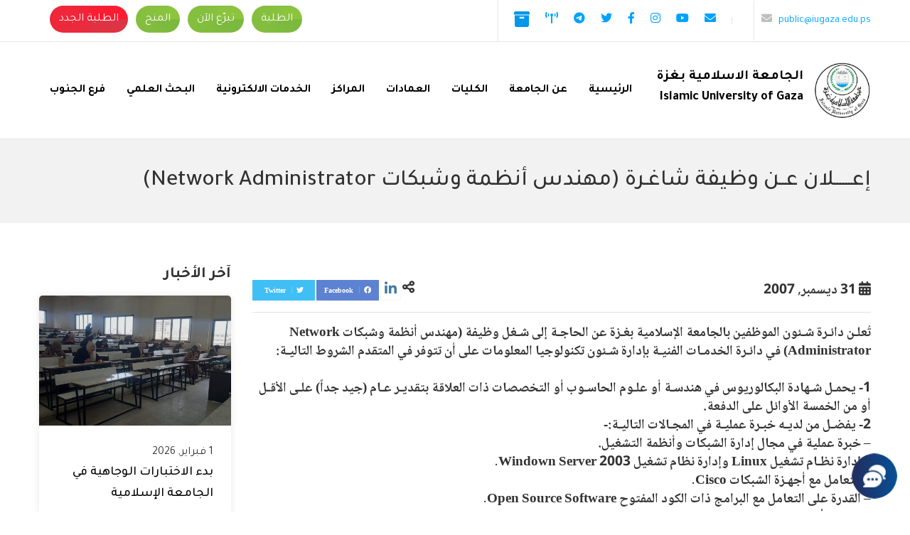

--- FILE ---
content_type: text/html; charset=UTF-8
request_url: https://www.iugaza.edu.ps/e3lan/e3607/
body_size: 14102
content:
<!DOCTYPE html>
<html dir="rtl" lang="ar" prefix="og: http://ogp.me/ns#">
<head>
    <meta charset="UTF-8">
    <meta name="viewport" content="width=device-width, initial-scale=1.0, maximum-scale=1.0, user-scalable=no">

    <title>إعــــــلان عــن وظيفة شاغـرة (مهندس أنظمة وشبكات Network Administrator) &#8211; الجامعة الإسلامية بغزة</title>
<meta name='robots' content='max-image-preview:large' />
<link rel="alternate" hreflang="ar" href="https://www.iugaza.edu.ps/e3lan/e3607/" />
<link rel="alternate" hreflang="x-default" href="https://www.iugaza.edu.ps/e3lan/e3607/" />
<link rel='dns-prefetch' href='//cdnjs.cloudflare.com' />
<link rel="alternate" type="application/rss+xml" title="الجامعة الإسلامية بغزة &laquo; الخلاصة" href="https://www.iugaza.edu.ps/feed/" />
<link rel="alternate" type="application/rss+xml" title="الجامعة الإسلامية بغزة &laquo; خلاصة التعليقات" href="https://www.iugaza.edu.ps/comments/feed/" />
<link rel="alternate" type="application/rss+xml" title="الجامعة الإسلامية بغزة &laquo; إعــــــلان عــن وظيفة شاغـرة (مهندس أنظمة وشبكات Network Administrator) خلاصة التعليقات" href="https://www.iugaza.edu.ps/e3lan/e3607/feed/" />
<style id='wp-img-auto-sizes-contain-inline-css' type='text/css'>
img:is([sizes=auto i],[sizes^="auto," i]){contain-intrinsic-size:3000px 1500px}
/*# sourceURL=wp-img-auto-sizes-contain-inline-css */
</style>
<style id='wp-emoji-styles-inline-css' type='text/css'>

	img.wp-smiley, img.emoji {
		display: inline !important;
		border: none !important;
		box-shadow: none !important;
		height: 1em !important;
		width: 1em !important;
		margin: 0 0.07em !important;
		vertical-align: -0.1em !important;
		background: none !important;
		padding: 0 !important;
	}
/*# sourceURL=wp-emoji-styles-inline-css */
</style>
<link rel='stylesheet' id='wp-block-library-rtl-css' href='https://www.iugaza.edu.ps/wp-includes/css/dist/block-library/style-rtl.min.css' type='text/css' media='all' />
<style id='global-styles-inline-css' type='text/css'>
:root{--wp--preset--aspect-ratio--square: 1;--wp--preset--aspect-ratio--4-3: 4/3;--wp--preset--aspect-ratio--3-4: 3/4;--wp--preset--aspect-ratio--3-2: 3/2;--wp--preset--aspect-ratio--2-3: 2/3;--wp--preset--aspect-ratio--16-9: 16/9;--wp--preset--aspect-ratio--9-16: 9/16;--wp--preset--color--black: #000000;--wp--preset--color--cyan-bluish-gray: #abb8c3;--wp--preset--color--white: #ffffff;--wp--preset--color--pale-pink: #f78da7;--wp--preset--color--vivid-red: #cf2e2e;--wp--preset--color--luminous-vivid-orange: #ff6900;--wp--preset--color--luminous-vivid-amber: #fcb900;--wp--preset--color--light-green-cyan: #7bdcb5;--wp--preset--color--vivid-green-cyan: #00d084;--wp--preset--color--pale-cyan-blue: #8ed1fc;--wp--preset--color--vivid-cyan-blue: #0693e3;--wp--preset--color--vivid-purple: #9b51e0;--wp--preset--gradient--vivid-cyan-blue-to-vivid-purple: linear-gradient(135deg,rgb(6,147,227) 0%,rgb(155,81,224) 100%);--wp--preset--gradient--light-green-cyan-to-vivid-green-cyan: linear-gradient(135deg,rgb(122,220,180) 0%,rgb(0,208,130) 100%);--wp--preset--gradient--luminous-vivid-amber-to-luminous-vivid-orange: linear-gradient(135deg,rgb(252,185,0) 0%,rgb(255,105,0) 100%);--wp--preset--gradient--luminous-vivid-orange-to-vivid-red: linear-gradient(135deg,rgb(255,105,0) 0%,rgb(207,46,46) 100%);--wp--preset--gradient--very-light-gray-to-cyan-bluish-gray: linear-gradient(135deg,rgb(238,238,238) 0%,rgb(169,184,195) 100%);--wp--preset--gradient--cool-to-warm-spectrum: linear-gradient(135deg,rgb(74,234,220) 0%,rgb(151,120,209) 20%,rgb(207,42,186) 40%,rgb(238,44,130) 60%,rgb(251,105,98) 80%,rgb(254,248,76) 100%);--wp--preset--gradient--blush-light-purple: linear-gradient(135deg,rgb(255,206,236) 0%,rgb(152,150,240) 100%);--wp--preset--gradient--blush-bordeaux: linear-gradient(135deg,rgb(254,205,165) 0%,rgb(254,45,45) 50%,rgb(107,0,62) 100%);--wp--preset--gradient--luminous-dusk: linear-gradient(135deg,rgb(255,203,112) 0%,rgb(199,81,192) 50%,rgb(65,88,208) 100%);--wp--preset--gradient--pale-ocean: linear-gradient(135deg,rgb(255,245,203) 0%,rgb(182,227,212) 50%,rgb(51,167,181) 100%);--wp--preset--gradient--electric-grass: linear-gradient(135deg,rgb(202,248,128) 0%,rgb(113,206,126) 100%);--wp--preset--gradient--midnight: linear-gradient(135deg,rgb(2,3,129) 0%,rgb(40,116,252) 100%);--wp--preset--font-size--small: 13px;--wp--preset--font-size--medium: 20px;--wp--preset--font-size--large: 36px;--wp--preset--font-size--x-large: 42px;--wp--preset--spacing--20: 0.44rem;--wp--preset--spacing--30: 0.67rem;--wp--preset--spacing--40: 1rem;--wp--preset--spacing--50: 1.5rem;--wp--preset--spacing--60: 2.25rem;--wp--preset--spacing--70: 3.38rem;--wp--preset--spacing--80: 5.06rem;--wp--preset--shadow--natural: 6px 6px 9px rgba(0, 0, 0, 0.2);--wp--preset--shadow--deep: 12px 12px 50px rgba(0, 0, 0, 0.4);--wp--preset--shadow--sharp: 6px 6px 0px rgba(0, 0, 0, 0.2);--wp--preset--shadow--outlined: 6px 6px 0px -3px rgb(255, 255, 255), 6px 6px rgb(0, 0, 0);--wp--preset--shadow--crisp: 6px 6px 0px rgb(0, 0, 0);}:where(.is-layout-flex){gap: 0.5em;}:where(.is-layout-grid){gap: 0.5em;}body .is-layout-flex{display: flex;}.is-layout-flex{flex-wrap: wrap;align-items: center;}.is-layout-flex > :is(*, div){margin: 0;}body .is-layout-grid{display: grid;}.is-layout-grid > :is(*, div){margin: 0;}:where(.wp-block-columns.is-layout-flex){gap: 2em;}:where(.wp-block-columns.is-layout-grid){gap: 2em;}:where(.wp-block-post-template.is-layout-flex){gap: 1.25em;}:where(.wp-block-post-template.is-layout-grid){gap: 1.25em;}.has-black-color{color: var(--wp--preset--color--black) !important;}.has-cyan-bluish-gray-color{color: var(--wp--preset--color--cyan-bluish-gray) !important;}.has-white-color{color: var(--wp--preset--color--white) !important;}.has-pale-pink-color{color: var(--wp--preset--color--pale-pink) !important;}.has-vivid-red-color{color: var(--wp--preset--color--vivid-red) !important;}.has-luminous-vivid-orange-color{color: var(--wp--preset--color--luminous-vivid-orange) !important;}.has-luminous-vivid-amber-color{color: var(--wp--preset--color--luminous-vivid-amber) !important;}.has-light-green-cyan-color{color: var(--wp--preset--color--light-green-cyan) !important;}.has-vivid-green-cyan-color{color: var(--wp--preset--color--vivid-green-cyan) !important;}.has-pale-cyan-blue-color{color: var(--wp--preset--color--pale-cyan-blue) !important;}.has-vivid-cyan-blue-color{color: var(--wp--preset--color--vivid-cyan-blue) !important;}.has-vivid-purple-color{color: var(--wp--preset--color--vivid-purple) !important;}.has-black-background-color{background-color: var(--wp--preset--color--black) !important;}.has-cyan-bluish-gray-background-color{background-color: var(--wp--preset--color--cyan-bluish-gray) !important;}.has-white-background-color{background-color: var(--wp--preset--color--white) !important;}.has-pale-pink-background-color{background-color: var(--wp--preset--color--pale-pink) !important;}.has-vivid-red-background-color{background-color: var(--wp--preset--color--vivid-red) !important;}.has-luminous-vivid-orange-background-color{background-color: var(--wp--preset--color--luminous-vivid-orange) !important;}.has-luminous-vivid-amber-background-color{background-color: var(--wp--preset--color--luminous-vivid-amber) !important;}.has-light-green-cyan-background-color{background-color: var(--wp--preset--color--light-green-cyan) !important;}.has-vivid-green-cyan-background-color{background-color: var(--wp--preset--color--vivid-green-cyan) !important;}.has-pale-cyan-blue-background-color{background-color: var(--wp--preset--color--pale-cyan-blue) !important;}.has-vivid-cyan-blue-background-color{background-color: var(--wp--preset--color--vivid-cyan-blue) !important;}.has-vivid-purple-background-color{background-color: var(--wp--preset--color--vivid-purple) !important;}.has-black-border-color{border-color: var(--wp--preset--color--black) !important;}.has-cyan-bluish-gray-border-color{border-color: var(--wp--preset--color--cyan-bluish-gray) !important;}.has-white-border-color{border-color: var(--wp--preset--color--white) !important;}.has-pale-pink-border-color{border-color: var(--wp--preset--color--pale-pink) !important;}.has-vivid-red-border-color{border-color: var(--wp--preset--color--vivid-red) !important;}.has-luminous-vivid-orange-border-color{border-color: var(--wp--preset--color--luminous-vivid-orange) !important;}.has-luminous-vivid-amber-border-color{border-color: var(--wp--preset--color--luminous-vivid-amber) !important;}.has-light-green-cyan-border-color{border-color: var(--wp--preset--color--light-green-cyan) !important;}.has-vivid-green-cyan-border-color{border-color: var(--wp--preset--color--vivid-green-cyan) !important;}.has-pale-cyan-blue-border-color{border-color: var(--wp--preset--color--pale-cyan-blue) !important;}.has-vivid-cyan-blue-border-color{border-color: var(--wp--preset--color--vivid-cyan-blue) !important;}.has-vivid-purple-border-color{border-color: var(--wp--preset--color--vivid-purple) !important;}.has-vivid-cyan-blue-to-vivid-purple-gradient-background{background: var(--wp--preset--gradient--vivid-cyan-blue-to-vivid-purple) !important;}.has-light-green-cyan-to-vivid-green-cyan-gradient-background{background: var(--wp--preset--gradient--light-green-cyan-to-vivid-green-cyan) !important;}.has-luminous-vivid-amber-to-luminous-vivid-orange-gradient-background{background: var(--wp--preset--gradient--luminous-vivid-amber-to-luminous-vivid-orange) !important;}.has-luminous-vivid-orange-to-vivid-red-gradient-background{background: var(--wp--preset--gradient--luminous-vivid-orange-to-vivid-red) !important;}.has-very-light-gray-to-cyan-bluish-gray-gradient-background{background: var(--wp--preset--gradient--very-light-gray-to-cyan-bluish-gray) !important;}.has-cool-to-warm-spectrum-gradient-background{background: var(--wp--preset--gradient--cool-to-warm-spectrum) !important;}.has-blush-light-purple-gradient-background{background: var(--wp--preset--gradient--blush-light-purple) !important;}.has-blush-bordeaux-gradient-background{background: var(--wp--preset--gradient--blush-bordeaux) !important;}.has-luminous-dusk-gradient-background{background: var(--wp--preset--gradient--luminous-dusk) !important;}.has-pale-ocean-gradient-background{background: var(--wp--preset--gradient--pale-ocean) !important;}.has-electric-grass-gradient-background{background: var(--wp--preset--gradient--electric-grass) !important;}.has-midnight-gradient-background{background: var(--wp--preset--gradient--midnight) !important;}.has-small-font-size{font-size: var(--wp--preset--font-size--small) !important;}.has-medium-font-size{font-size: var(--wp--preset--font-size--medium) !important;}.has-large-font-size{font-size: var(--wp--preset--font-size--large) !important;}.has-x-large-font-size{font-size: var(--wp--preset--font-size--x-large) !important;}
/*# sourceURL=global-styles-inline-css */
</style>

<style id='classic-theme-styles-inline-css' type='text/css'>
/*! This file is auto-generated */
.wp-block-button__link{color:#fff;background-color:#32373c;border-radius:9999px;box-shadow:none;text-decoration:none;padding:calc(.667em + 2px) calc(1.333em + 2px);font-size:1.125em}.wp-block-file__button{background:#32373c;color:#fff;text-decoration:none}
/*# sourceURL=/wp-includes/css/classic-themes.min.css */
</style>
<link rel='stylesheet' id='wpml-blocks-css' href='https://www.iugaza.edu.ps/wp-content/plugins/sitepress-multilingual-cms/dist/css/blocks/styles.css' type='text/css' media='all' />
<link rel='stylesheet' id='animate-css' href='https://www.iugaza.edu.ps/wp-content/themes/iug/assets/css/animate.css' type='text/css' media='all' />
<link rel='stylesheet' id='icons-css' href='https://www.iugaza.edu.ps/wp-content/themes/iug/assets/css/icons.min.css' type='text/css' media='all' />
<link rel='stylesheet' id='swiper-css' href='https://www.iugaza.edu.ps/wp-content/themes/iug/assets/css/swiper.min.css' type='text/css' media='all' />
<link rel='stylesheet' id='bootstrap-css' href='https://www.iugaza.edu.ps/wp-content/themes/iug/assets/css/bootstrap-rtl.min.css' type='text/css' media='all' />
<link rel='stylesheet' id='main-css' href='https://www.iugaza.edu.ps/wp-content/themes/iug/assets/css/rtl.css' type='text/css' media='all' />
<script type="text/javascript" src="https://www.iugaza.edu.ps/wp-includes/js/jquery/jquery.min.js" id="jquery-core-js"></script>
<script type="text/javascript" src="https://www.iugaza.edu.ps/wp-includes/js/jquery/jquery-migrate.min.js" id="jquery-migrate-js"></script>
<link rel="EditURI" type="application/rsd+xml" title="RSD" href="https://www.iugaza.edu.ps/xmlrpc.php?rsd" />
<meta name="generator" content="WordPress 6.9" />
<link rel="canonical" href="https://www.iugaza.edu.ps/e3lan/e3607/" />
<meta name="generator" content="WPML ver:4.6.3 stt:5,1;" />
<meta name="generator" content="Redux 4.5.10" /><style type="text/css">.recentcomments a{display:inline !important;padding:0 !important;margin:0 !important;}</style><link rel="icon" href="https://www.iugaza.edu.ps/wp-content/uploads/2021/09/logo.svg" sizes="32x32" />
<link rel="icon" href="https://www.iugaza.edu.ps/wp-content/uploads/2021/09/logo.svg" sizes="192x192" />
<link rel="apple-touch-icon" href="https://www.iugaza.edu.ps/wp-content/uploads/2021/09/logo.svg" />
<meta name="msapplication-TileImage" content="https://www.iugaza.edu.ps/wp-content/uploads/2021/09/logo.svg" />
		<style type="text/css" id="wp-custom-css">
			.nwestd a {
    background: #dc3545;
	background: conic-gradient(from 90deg, #dc3545, #ff1a30) !important;
}		</style>
		    <link href="https://www.iugaza.edu.ps/wp-content/themes/iug/favicon.ico?" rel="shortcut icon">

</head>

<body class="rtl wp-singular e3lan-template-default single single-e3lan postid-607 wp-theme-iug">

<div class="mobile-wrap">
    <div class="mobile-wrap-head clearfix">
        <a class="mobile-brand" title="الجامعة الإسلامية بغزة" href="https://www.iugaza.edu.ps">
                            <img class="logo" src="https://www.iugaza.edu.ps/wp-content/uploads/2021/09/logo.png"
                     alt="الجامعة الإسلامية بغزة">
                    </a>
        <button type="button" class="close-menu">X</button>
    </div>
    <div class="text-center">
            <div class="social-links">
        <ul class="list-inline m-0">
            <li class="list-inline-item"><a title="email" href="/cdn-cgi/l/email-protection#b7dfc3c3c78d9898c7c2d5dbded4f7dec2d0d6cdd699d2d3c299c7c4" target="_blank">
                    <i class="fa fa-envelope"></i>
                </a></li><li class="list-inline-item"><a title="youtube" href="https://www.youtube.com/channel/UCfGSd18MW8D9rUP4-jXD_Tw" target="_blank" >
                    <i class="fab fa-youtube"></i>
                </a></li><li class="list-inline-item"><a title="instagram" href="https://www.instagram.com/iugaza.ps/" target="_blank" >
                    <i class="fab fa-instagram"></i>
                </a></li><li class="list-inline-item"><a title="facebook" href="https://www.facebook.com/IUGAZA/" target="_blank" >
                    <i class="fab fa-facebook-f"></i>
                </a></li><li class="list-inline-item"><a title="twitter" href="https://twitter.com/iugaza" target="_blank" >
                    <i class="fab fa-twitter"></i>
                </a></li><li class="list-inline-item"><a title="telegram" href="https://t.me/iugaza1" target="_blank" >
                    <i class="fab fa-telegram"></i>
                </a></li><li class="list-inline-item"><a title="live" href="http://qvoice.iugaza.edu.ps/live.html" target="_blank" >
                    <i class="fa fa-broadcast-tower"></i>
                </a></li><li class="list-inline-item"><a title="فضفضة" href="https://support.iugaza.edu.ps/ords/f?p=133:LOGIN_DESKTOP:16396990154363:::::" target="_blank" >
                    <svg style="width: 22px" viewBox="0 0 20 20" xmlns="http://www.w3.org/2000/svg"><path d="M0 2C0 .9.9 0 2 0h16a2 2 0 0 1 2 2v2H0V2zm1 3h18v13a2 2 0 0 1-2 2H3a2 2 0 0 1-2-2V5zm6 2v2h6V7H7z" fill="#0396E9"/></svg>
                </a></li>        </ul>
    </div>

    </div>

    <ul id="menu-main-menu" class="navbar-nav ml-auto"><li itemscope="itemscope" itemtype="https://www.schema.org/SiteNavigationElement" id="menu-item-20" class="menu-item menu-item-type-custom menu-item-object-custom menu-item-home menu-item-20 nav-item"><a title="الرئيسية" href="https://www.iugaza.edu.ps/" class="nav-link">الرئيسية</a></li>
<li itemscope="itemscope" itemtype="https://www.schema.org/SiteNavigationElement" id="menu-item-17599" class="menu-item menu-item-type-post_type menu-item-object-page menu-item-17599 nav-item"><a title="عن الجامعة" href="https://www.iugaza.edu.ps/aboutiug/" class="nav-link">عن الجامعة</a></li>
<li itemscope="itemscope" itemtype="https://www.schema.org/SiteNavigationElement" id="menu-item-17598" class="menu-item menu-item-type-post_type menu-item-object-page menu-item-17598 nav-item"><a title="الكليات" href="https://www.iugaza.edu.ps/facalties/" class="nav-link">الكليات</a></li>
<li itemscope="itemscope" itemtype="https://www.schema.org/SiteNavigationElement" id="menu-item-17597" class="menu-item menu-item-type-post_type menu-item-object-page menu-item-17597 nav-item"><a title="العمادات" href="https://www.iugaza.edu.ps/division/" class="nav-link">العمادات</a></li>
<li itemscope="itemscope" itemtype="https://www.schema.org/SiteNavigationElement" id="menu-item-17795" class="menu-item menu-item-type-post_type menu-item-object-page menu-item-17795 nav-item"><a title="المراكز" href="https://www.iugaza.edu.ps/centers/" class="nav-link">المراكز</a></li>
<li itemscope="itemscope" itemtype="https://www.schema.org/SiteNavigationElement" id="menu-item-17595" class="menu-item menu-item-type-post_type menu-item-object-page menu-item-17595 nav-item"><a title="الخدمات الالكترونية" href="https://www.iugaza.edu.ps/eservices/" class="nav-link">الخدمات الالكترونية</a></li>
<li itemscope="itemscope" itemtype="https://www.schema.org/SiteNavigationElement" id="menu-item-19623" class="menu-item menu-item-type-custom menu-item-object-custom menu-item-19623 nav-item"><a title="البحث العلمي" href="https://research.iugaza.edu.ps/" class="nav-link">البحث العلمي</a></li>
<li itemscope="itemscope" itemtype="https://www.schema.org/SiteNavigationElement" id="menu-item-20330" class="menu-item menu-item-type-custom menu-item-object-custom menu-item-20330 nav-item"><a title="فرع الجنوب" href="https://south.iugaza.edu.ps/" class="nav-link">فرع الجنوب</a></li>
</ul>
</div>


<header>
    <div class="tob-bar">
        <div class="container">
            <div class="row">
                <div class="col-lg-8 d-none d-md-block">
                    <div class="d-sm-flex align-items-center top-bar-social">
                        <div class="call-us">
                            <a href="/cdn-cgi/l/email-protection#275752454b4e44674e5240465d4609424352095754" class="d-inline-block" dir="ltr">
                                <i class="fa fa-envelope"></i> <span class="__cf_email__" data-cfemail="7f0f0a1d13161c3f160a181e051e511a1b0a510f0c">[email&#160;protected]</span></a>

                            <a href="tel:" class="d-none"
                               dir="ltr"> <i class="fa fa-phone"></i> </a>
                        </div>
                        <div class="d-flex align-items-center justify-content-between">
                                                            <div class="lang">
                                                                    </div>
                            
                                <div class="social-links">
        <ul class="list-inline m-0">
            <li class="list-inline-item"><a title="email" href="/cdn-cgi/l/email-protection#751d0101054f5a5a050017191c16351c0012140f145b1011005b0506" target="_blank">
                    <i class="fa fa-envelope"></i>
                </a></li><li class="list-inline-item"><a title="youtube" href="https://www.youtube.com/channel/UCfGSd18MW8D9rUP4-jXD_Tw" target="_blank" >
                    <i class="fab fa-youtube"></i>
                </a></li><li class="list-inline-item"><a title="instagram" href="https://www.instagram.com/iugaza.ps/" target="_blank" >
                    <i class="fab fa-instagram"></i>
                </a></li><li class="list-inline-item"><a title="facebook" href="https://www.facebook.com/IUGAZA/" target="_blank" >
                    <i class="fab fa-facebook-f"></i>
                </a></li><li class="list-inline-item"><a title="twitter" href="https://twitter.com/iugaza" target="_blank" >
                    <i class="fab fa-twitter"></i>
                </a></li><li class="list-inline-item"><a title="telegram" href="https://t.me/iugaza1" target="_blank" >
                    <i class="fab fa-telegram"></i>
                </a></li><li class="list-inline-item"><a title="live" href="http://qvoice.iugaza.edu.ps/live.html" target="_blank" >
                    <i class="fa fa-broadcast-tower"></i>
                </a></li><li class="list-inline-item"><a title="فضفضة" href="https://support.iugaza.edu.ps/ords/f?p=133:LOGIN_DESKTOP:16396990154363:::::" target="_blank" >
                    <svg style="width: 22px" viewBox="0 0 20 20" xmlns="http://www.w3.org/2000/svg"><path d="M0 2C0 .9.9 0 2 0h16a2 2 0 0 1 2 2v2H0V2zm1 3h18v13a2 2 0 0 1-2 2H3a2 2 0 0 1-2-2V5zm6 2v2h6V7H7z" fill="#0396E9"/></svg>
                </a></li>        </ul>
    </div>

                        </div>
                    </div>
                </div>
                <div class="col-lg-4">
                    <div class="d-flex justify-content-between align-items-center top-btns py-2">
                        <div class="">
                            <ul id="menu-top-link" class="top-nav"><li id="menu-item-17860" class="menu-item menu-item-type-custom menu-item-object-custom menu-item-17860"><a href="https://sportal.iugaza.edu.ps/">الطلبة</a></li>
<li id="menu-item-17861" class="menu-item menu-item-type-custom menu-item-object-custom menu-item-17861"><a href="https://iugaza.ensany.com/campaign/7102?lang=en">تبرّع الآن</a></li>
<li id="menu-item-19621" class="menu-item menu-item-type-custom menu-item-object-custom menu-item-19621"><a href="https://www.iugaza.edu.ps/%d9%85%d9%86%d8%ad-%d8%a7%d9%84%d8%ac%d8%a7%d9%85%d8%b9%d8%a9/">المنح</a></li>
<li id="menu-item-31688" class="nwestd menu-item menu-item-type-custom menu-item-object-custom menu-item-31688"><a href="https://www.iugaza.edu.ps/newstd/">الطلبة الجدد</a></li>
</ul>                        </div>
                          <!--
                        <div class="search-header position-relative">
                            <button type="button" class="searchBtn"><i class="fa fa-search"></i> </button>
                            <div class="search-form">
                                <form action="https://www.iugaza.edu.ps/" method="get">
                                    <div class="input-group">
                                        <input type="text" name="s" id="search" placeholder="بحث"
                                               value="" class="form-control"/>
                                        <span class="input-group-btn">
                                            <button type="submit" class="btn btn-success"><i class="fa fa-search"></i></button>
                                        </span>
                                    </div>
                                </form>
                            </div>
                        </div>
                      -->
                    </div>
                </div>
            </div>
        </div>
    </div>
    <div class="menu-wrap">
        <div class="container">
            <nav class="navbar navbar-expand-md">
                <a class="navbar-brand d-flex align-items-center" title="الجامعة الإسلامية بغزة"
                   href="https://www.iugaza.edu.ps">
                                            <img class="logo" src="https://www.iugaza.edu.ps/wp-content/uploads/2021/09/logo.png"
                             alt="الجامعة الإسلامية بغزة">
                                        <h2 class="d-none d-lg-block slogan site-title-seo">الجامعة الاسلامية بغزة
<span>Islamic University of Gaza</span></h2>                </a>
                <div class="d-flex align-items-center d-md-none">
                                            <div class="lang">
                                                    </div>
                                        <button class="navbar-toggler" type="button">
                        <i class="fa fa-bars"></i>
                    </button>
                </div>

                <div class="collapse navbar-collapse">
                    <ul id="menu-main-menu-1" class="navbar-nav ml-auto"><li itemscope="itemscope" itemtype="https://www.schema.org/SiteNavigationElement" class="menu-item menu-item-type-custom menu-item-object-custom menu-item-home menu-item-20 nav-item"><a title="الرئيسية" href="https://www.iugaza.edu.ps/" class="nav-link">الرئيسية</a></li>
<li itemscope="itemscope" itemtype="https://www.schema.org/SiteNavigationElement" class="menu-item menu-item-type-post_type menu-item-object-page menu-item-17599 nav-item"><a title="عن الجامعة" href="https://www.iugaza.edu.ps/aboutiug/" class="nav-link">عن الجامعة</a></li>
<li itemscope="itemscope" itemtype="https://www.schema.org/SiteNavigationElement" class="menu-item menu-item-type-post_type menu-item-object-page menu-item-17598 nav-item"><a title="الكليات" href="https://www.iugaza.edu.ps/facalties/" class="nav-link">الكليات</a></li>
<li itemscope="itemscope" itemtype="https://www.schema.org/SiteNavigationElement" class="menu-item menu-item-type-post_type menu-item-object-page menu-item-17597 nav-item"><a title="العمادات" href="https://www.iugaza.edu.ps/division/" class="nav-link">العمادات</a></li>
<li itemscope="itemscope" itemtype="https://www.schema.org/SiteNavigationElement" class="menu-item menu-item-type-post_type menu-item-object-page menu-item-17795 nav-item"><a title="المراكز" href="https://www.iugaza.edu.ps/centers/" class="nav-link">المراكز</a></li>
<li itemscope="itemscope" itemtype="https://www.schema.org/SiteNavigationElement" class="menu-item menu-item-type-post_type menu-item-object-page menu-item-17595 nav-item"><a title="الخدمات الالكترونية" href="https://www.iugaza.edu.ps/eservices/" class="nav-link">الخدمات الالكترونية</a></li>
<li itemscope="itemscope" itemtype="https://www.schema.org/SiteNavigationElement" class="menu-item menu-item-type-custom menu-item-object-custom menu-item-19623 nav-item"><a title="البحث العلمي" href="https://research.iugaza.edu.ps/" class="nav-link">البحث العلمي</a></li>
<li itemscope="itemscope" itemtype="https://www.schema.org/SiteNavigationElement" class="menu-item menu-item-type-custom menu-item-object-custom menu-item-20330 nav-item"><a title="فرع الجنوب" href="https://south.iugaza.edu.ps/" class="nav-link">فرع الجنوب</a></li>
</ul>
                </div>
            </nav>

        </div>
    </div>
</header>

        <div class="page-title">
        <div class="container">
                        <h1>إعــــــلان عــن وظيفة شاغـرة (مهندس أنظمة وشبكات Network Administrator)</h1>
        </div>
    </div>
<div class="wrapper">
        <div class="container">
            <div class="row">
                <div class="col-md-9 col-sm-8 page-content">

                    <div class="mb-1 text-center">
                                            </div>

                    <div class="border-bottom py-3 mb-3 d-flex justify-content-between align-items-center">
                        <time><i class="fa fa-calendar-alt"></i> 31 ديسمبر, 2007</time>
                        <div class="share-post">
                            <span><i class="fa fa-share-alt"></i> </span>
                            <a href="javascript:"
                               onclick="window.open('//twitter.com/share?url=https://www.iugaza.edu.ps/e3lan/e3607/&amp;text=#إعــــــلان عــن وظيفة شاغـرة (مهندس أنظمة وشبكات Network Administrator)', '_blank', 'width=800,height=300')"
                               target="_blank" title="Share on twitter" class="tw">Twitter <i class="fab fa-twitter"
                                                                                              aria-hidden="true"></i></a>
                            <a href="javascript:"
                               onclick="window.open('//www.facebook.com/sharer/sharer.php?u=https://www.iugaza.edu.ps/e3lan/e3607/','Facebook','width=800,height=300');return false;"
                               target="_blank" title="Share on Facebook" class="fc">Facebook <i class="fab fa-facebook"
                                                                                                aria-hidden="true"></i></a>
                            <a href="javascript:"
                               onclick="javascript:window.open('//www.linkedin.com/shareArticle?mini=true&amp;url=https://www.iugaza.edu.ps/e3lan/e3607/','', 'menubar=no,toolbar=no,resizable=yes,scrollbars=yes,height=600,width=600');return false;"
                               target="_blank" title="Share on LinkedIn" class="in"><i class="fab fa-linkedin-in"
                                                                                       aria-hidden="true"></i></a>

                        </div>
                    </div>
                    <div class="mb-3 ">
                        <p>تُعلـن دائـرة شـئون الموظفين بالجامعة الإسلامية بغـزة عن الحاجـة إلى شـغل وظيفة (مهندس أنظمة وشبكات Network Administrator)  في دائـرة الخدمـات الفنيـة بإدارة شـئون تكنولوجيا المعلومات على أن تتوفر في المتقدم الشروط التاليـة:<BR><BR>1-	يحمـل شـهادة البكالوريوس في هندسـة أو علـوم الحاسـوب أو التخصصات ذات العلاقة بتقديـر عـام (جيد جداً) علـى الأقـل أو من الخمسة الأوائل على الدفعة.<BR>2-	يفضـل من لديـه خبـرة عمليـة في المجـالات التاليـة:-<BR>&#8211;	خبرة عملية في مجال إدارة الشبكات وأنظمة التشغيل.			<BR>&#8211;	إدارة نظـام تشغيل Linux وإدارة نظام تشغيل Windown Server 2003.	<BR>&#8211;	التعامل مع أجهـزة الشبكات Cisco.<BR>&#8211;	القدرة على التعامل مع البرامج ذات الكود المفتوح Open Source Software.<BR>&#8211;	معرفة بأدوات البرمجة Perl, PHP, AWK, and Shell scripting.<BR>3-	معرفـة جيـدة باللغة الإنجليزيـة.<BR><BR>ملاحظة/ على المتقدمين إرفاق السيرة الذاتية.<BR>يمكن الحصول على الطلبات من دائرة شئون الموظفيـن بالجامعة وتقديمها مصحوبة بالشهادات الثبوتية خلال ساعات الدوام الرسمي اعتبارًا من يـوم الاثنين الموافق 31/12/2007م وحتى نهاية دوام يـوم الثلاثاء الموافق 08/01/2008م.<BR><BR>والله ولي التوفيق ،،،<BR><BR>دائـرة شئون الموظفين<BR>الجامعة الإسلامية – غزة<BR><BR><BR></p>
                    </div>
                                                        </div>
                <div class="col-md-3 col-sm-4">
                    <div class="side-widget">
                        <h3>آخر الأخبار</h3>
                        <div class="entry-side-widget">
                                                                                            <div class="post-item">
                                        <div class="post-thumb bg-image"
                                             style="background-image: url(https://www.iugaza.edu.ps/wp-content/uploads/2026/02/اختبار-وجاهي-1-1024x795.jpg)">
                                            <a href="https://www.iugaza.edu.ps/p32794/">
                                                                                            </a>
                                        </div>
                                        <div class="post-info">
                                            <time>1 فبراير, 2026</time>
                                            <h3><a href="https://www.iugaza.edu.ps/p32794/">بدء الاختبارات الوجاهية في الجامعة الإسلامية</a></h3>
                                        </div>
                                    </div>
                                                                    <div class="post-item">
                                        <div class="post-thumb bg-image"
                                             style="background-image: url(https://www.iugaza.edu.ps/wp-content/uploads/2026/02/رياضة--1024x683.jpg)">
                                            <a href="https://www.iugaza.edu.ps/p32781/">
                                                                                            </a>
                                        </div>
                                        <div class="post-info">
                                            <time>1 فبراير, 2026</time>
                                            <h3><a href="https://www.iugaza.edu.ps/p32781/">قسم النشاط الطلابي يعقد بطولة الدكتور الشهيد محمد دبور أسعد لكرة القدم</a></h3>
                                        </div>
                                    </div>
                                                                    <div class="post-item">
                                        <div class="post-thumb bg-image"
                                             style="background-image: url(https://www.iugaza.edu.ps/wp-content/uploads/2026/01/المناعمة-11-1024x576.jpg)">
                                            <a href="https://www.iugaza.edu.ps/p32743/">
                                                                                            </a>
                                        </div>
                                        <div class="post-info">
                                            <time>28 يناير, 2026</time>
                                            <h3><a href="https://www.iugaza.edu.ps/p32743/">عميد كلية العلوم الصحية يشارك في فعالية نظمتها جامعة واسيدا باليابان حول شلل الأطفال</a></h3>
                                        </div>
                                    </div>
                                                                                    </div>
                    </div>

                </div>
            </div>
        </div>
</div>
    

-<footer>
    <div class="container">
            <div class="social-links">
        <ul class="list-inline m-0">
            <li class="list-inline-item"><a title="email" href="/cdn-cgi/l/email-protection#79110d0d09435656090c1b15101a39100c1e180318571c1d0c57090a" target="_blank">
                    <i class="fa fa-envelope"></i>
                </a></li><li class="list-inline-item"><a title="youtube" href="https://www.youtube.com/channel/UCfGSd18MW8D9rUP4-jXD_Tw" target="_blank" >
                    <i class="fab fa-youtube"></i>
                </a></li><li class="list-inline-item"><a title="instagram" href="https://www.instagram.com/iugaza.ps/" target="_blank" >
                    <i class="fab fa-instagram"></i>
                </a></li><li class="list-inline-item"><a title="facebook" href="https://www.facebook.com/IUGAZA/" target="_blank" >
                    <i class="fab fa-facebook-f"></i>
                </a></li><li class="list-inline-item"><a title="twitter" href="https://twitter.com/iugaza" target="_blank" >
                    <i class="fab fa-twitter"></i>
                </a></li><li class="list-inline-item"><a title="telegram" href="https://t.me/iugaza1" target="_blank" >
                    <i class="fab fa-telegram"></i>
                </a></li><li class="list-inline-item"><a title="live" href="http://qvoice.iugaza.edu.ps/live.html" target="_blank" >
                    <i class="fa fa-broadcast-tower"></i>
                </a></li><li class="list-inline-item"><a title="فضفضة" href="https://support.iugaza.edu.ps/ords/f?p=133:LOGIN_DESKTOP:16396990154363:::::" target="_blank" >
                    <svg style="width: 22px" viewBox="0 0 20 20" xmlns="http://www.w3.org/2000/svg"><path d="M0 2C0 .9.9 0 2 0h16a2 2 0 0 1 2 2v2H0V2zm1 3h18v13a2 2 0 0 1-2 2H3a2 2 0 0 1-2-2V5zm6 2v2h6V7H7z" fill="#0396E9"/></svg>
                </a></li>        </ul>
    </div>

        <ul id="menu-main-menu-2" class="footer-nav"><li class="menu-item menu-item-type-custom menu-item-object-custom menu-item-home menu-item-20"><a href="https://www.iugaza.edu.ps/">الرئيسية</a></li>
<li class="menu-item menu-item-type-post_type menu-item-object-page menu-item-17599"><a href="https://www.iugaza.edu.ps/aboutiug/">عن الجامعة</a></li>
<li class="menu-item menu-item-type-post_type menu-item-object-page menu-item-17598"><a href="https://www.iugaza.edu.ps/facalties/">الكليات</a></li>
<li class="menu-item menu-item-type-post_type menu-item-object-page menu-item-17597"><a href="https://www.iugaza.edu.ps/division/">العمادات</a></li>
<li class="menu-item menu-item-type-post_type menu-item-object-page menu-item-17795"><a href="https://www.iugaza.edu.ps/centers/">المراكز</a></li>
<li class="menu-item menu-item-type-post_type menu-item-object-page menu-item-17595"><a href="https://www.iugaza.edu.ps/eservices/">الخدمات الالكترونية</a></li>
<li class="menu-item menu-item-type-custom menu-item-object-custom menu-item-19623"><a href="https://research.iugaza.edu.ps/">البحث العلمي</a></li>
<li class="menu-item menu-item-type-custom menu-item-object-custom menu-item-20330"><a href="https://south.iugaza.edu.ps/">فرع الجنوب</a></li>
</ul>        <div class="footer-logo d-flex justify-content-center mb-4">
                        <a class="d-flex align-items-center" title="الجامعة الإسلامية بغزة" href="https://www.iugaza.edu.ps">
                                    <img class="logo" src="https://www.iugaza.edu.ps/wp-content/uploads/2022/02/logo.png"
                         alt="الجامعة الإسلامية بغزة">
                    <div class="slogan site-title-seo">الجامعة الاسلامية بغزة
<span>Islamic University of Gaza</span></div>
                            </a>

        </div>
		<div>

		</div>
    </div>
	<div class="btm-footer">
        <div class="container">
            <div class="d-lg-flex justify-content-md-between align-items-center">
                <div class="d-md-flex">
                    <p class="copyright m-0">الفرع الرئيس:  ش.الثلاثيني، الرمال، غزة

</p>
                   <ul id="menu-policy-menu" class="policy-nav list-unstyled mb-0"><li id="menu-item-34" class="menu-item menu-item-type-post_type menu-item-object-page menu-item-privacy-policy menu-item-34"><a href="tel:+97082644800"> 2644800 8 970+ </a></li>
<li id="menu-item-33" class="menu-item menu-item-type-post_type menu-item-object-page menu-item-33"><a href="tel:+9702644400"> 2644400 8 970+ 

</a></li>

<li id="menu-item-33" class="menu-item menu-item-type-post_type menu-item-object-page menu-item-33"><a href=""> ص.ب.108
</a></li></ul>                </div>
                <div class="call-us">
                    <a href="/cdn-cgi/l/email-protection#067163646b6775726374466f7361677c6728636273287675" class="d-inline-block" dir="ltr">
                        <i class="fa fa-envelope"></i><span class="__cf_email__" data-cfemail="2d5a484f404c5e59485f6d44584a4c574c03484958035d5e">[email&#160;protected]</span> </a>

                    
                <a href="/cdn-cgi/l/email-protection#522227303e3b31123b27353328337c3736277c2221" class="d-inline-block" dir="ltr">
                        <i class="fa fa-envelope"></i> <span class="__cf_email__" data-cfemail="a2d2d7c0cecbc1e2cbd7c5c3d8c38cc7c6d78cd2d1">[email&#160;protected]</span></a></div>
            </div>
        </div>
    </div>
    <div class="btm-footer">
        <div class="container">
            <div class="d-lg-flex justify-content-md-between align-items-center">
                <div class="d-md-flex">
                    <p class="copyright m-0">جميع الحقوق محفوظة للجامعة الإسلامية بغزة</p>
                   <ul id="menu-policy-menu" class="policy-nav list-unstyled mb-0"><li id="menu-item-34" class="menu-item menu-item-type-post_type menu-item-object-page menu-item-privacy-policy menu-item-34"><a rel="privacy-policy" href="https://www.iugaza.edu.ps/privacy-policy/">سياسة الخصوصية</a></li>
<li id="menu-item-33" class="menu-item menu-item-type-post_type menu-item-object-page menu-item-33"><a href="https://www.iugaza.edu.ps/%d8%b3%d9%8a%d8%a7%d8%b3%d8%a9-%d8%a7%d9%84%d9%86%d8%b4%d8%b1/">سياسة النشر</a></li>
<li id="menu-item-35" class="menu-item menu-item-type-custom menu-item-object-custom menu-item-35"><a href="#">لتحميل تطبيقات الجامعة</a></li>
</ul>                </div>
				<!--
                <div class="call-us">
                    <a href="mailto:public@iugaza.edu.ps" class="d-inline-block" dir="ltr">
                        <i class="fa fa-envelope"></i> public@iugaza.edu.ps</a>

                    <a href="tel:" class="d-inline-block"
                       dir="ltr"> <i class="fa fa-phone"></i> </a>
                </div> --->
            </div>
        </div>
    </div>
</footer>
<div id="moview-player">
    <div class="content-wrap">
        <div class="video-container">
            <span class="video-close">x</span>
        </div>
    </div>
</div>

<script data-cfasync="false" src="/cdn-cgi/scripts/5c5dd728/cloudflare-static/email-decode.min.js"></script><script type="speculationrules">
{"prefetch":[{"source":"document","where":{"and":[{"href_matches":"/*"},{"not":{"href_matches":["/wp-*.php","/wp-admin/*","/wp-content/uploads/*","/wp-content/*","/wp-content/plugins/*","/wp-content/themes/iug/*","/*\\?(.+)"]}},{"not":{"selector_matches":"a[rel~=\"nofollow\"]"}},{"not":{"selector_matches":".no-prefetch, .no-prefetch a"}}]},"eagerness":"conservative"}]}
</script>
<script type="text/javascript" src="https://www.iugaza.edu.ps/wp-content/themes/iug/assets/js/popper.min.js" id="popper-js"></script>
<script type="text/javascript" src="https://www.iugaza.edu.ps/wp-content/themes/iug/assets/js/bootstrap.min.js" id="bootstrap-js"></script>
<script type="text/javascript" src="https://www.iugaza.edu.ps/wp-content/themes/iug/assets/js/inlineSVG.min.js" id="inlineSVG-js"></script>
<script type="text/javascript" src="https://www.iugaza.edu.ps/wp-content/themes/iug/assets/js/swiper.min.js" id="swiper-js"></script>
<script type="text/javascript" src="https://cdnjs.cloudflare.com/ajax/libs/waypoints/2.0.3/waypoints.min.js" id="waypoints-js"></script>
<script type="text/javascript" src="https://www.iugaza.edu.ps/wp-content/themes/iug/assets/js/jquery.counterup.min.js" id="counterup-js"></script>
<script type="text/javascript" src="https://www.iugaza.edu.ps/wp-content/themes/iug/assets/js/wow.min.js" id="wow-js"></script>
<script type="text/javascript" src="https://www.iugaza.edu.ps/wp-content/themes/iug/assets/js/main.js" id="main-js"></script>
<script id="wp-emoji-settings" type="application/json">
{"baseUrl":"https://s.w.org/images/core/emoji/17.0.2/72x72/","ext":".png","svgUrl":"https://s.w.org/images/core/emoji/17.0.2/svg/","svgExt":".svg","source":{"concatemoji":"https://www.iugaza.edu.ps/wp-includes/js/wp-emoji-release.min.js"}}
</script>
<script type="module">
/* <![CDATA[ */
/*! This file is auto-generated */
const a=JSON.parse(document.getElementById("wp-emoji-settings").textContent),o=(window._wpemojiSettings=a,"wpEmojiSettingsSupports"),s=["flag","emoji"];function i(e){try{var t={supportTests:e,timestamp:(new Date).valueOf()};sessionStorage.setItem(o,JSON.stringify(t))}catch(e){}}function c(e,t,n){e.clearRect(0,0,e.canvas.width,e.canvas.height),e.fillText(t,0,0);t=new Uint32Array(e.getImageData(0,0,e.canvas.width,e.canvas.height).data);e.clearRect(0,0,e.canvas.width,e.canvas.height),e.fillText(n,0,0);const a=new Uint32Array(e.getImageData(0,0,e.canvas.width,e.canvas.height).data);return t.every((e,t)=>e===a[t])}function p(e,t){e.clearRect(0,0,e.canvas.width,e.canvas.height),e.fillText(t,0,0);var n=e.getImageData(16,16,1,1);for(let e=0;e<n.data.length;e++)if(0!==n.data[e])return!1;return!0}function u(e,t,n,a){switch(t){case"flag":return n(e,"\ud83c\udff3\ufe0f\u200d\u26a7\ufe0f","\ud83c\udff3\ufe0f\u200b\u26a7\ufe0f")?!1:!n(e,"\ud83c\udde8\ud83c\uddf6","\ud83c\udde8\u200b\ud83c\uddf6")&&!n(e,"\ud83c\udff4\udb40\udc67\udb40\udc62\udb40\udc65\udb40\udc6e\udb40\udc67\udb40\udc7f","\ud83c\udff4\u200b\udb40\udc67\u200b\udb40\udc62\u200b\udb40\udc65\u200b\udb40\udc6e\u200b\udb40\udc67\u200b\udb40\udc7f");case"emoji":return!a(e,"\ud83e\u1fac8")}return!1}function f(e,t,n,a){let r;const o=(r="undefined"!=typeof WorkerGlobalScope&&self instanceof WorkerGlobalScope?new OffscreenCanvas(300,150):document.createElement("canvas")).getContext("2d",{willReadFrequently:!0}),s=(o.textBaseline="top",o.font="600 32px Arial",{});return e.forEach(e=>{s[e]=t(o,e,n,a)}),s}function r(e){var t=document.createElement("script");t.src=e,t.defer=!0,document.head.appendChild(t)}a.supports={everything:!0,everythingExceptFlag:!0},new Promise(t=>{let n=function(){try{var e=JSON.parse(sessionStorage.getItem(o));if("object"==typeof e&&"number"==typeof e.timestamp&&(new Date).valueOf()<e.timestamp+604800&&"object"==typeof e.supportTests)return e.supportTests}catch(e){}return null}();if(!n){if("undefined"!=typeof Worker&&"undefined"!=typeof OffscreenCanvas&&"undefined"!=typeof URL&&URL.createObjectURL&&"undefined"!=typeof Blob)try{var e="postMessage("+f.toString()+"("+[JSON.stringify(s),u.toString(),c.toString(),p.toString()].join(",")+"));",a=new Blob([e],{type:"text/javascript"});const r=new Worker(URL.createObjectURL(a),{name:"wpTestEmojiSupports"});return void(r.onmessage=e=>{i(n=e.data),r.terminate(),t(n)})}catch(e){}i(n=f(s,u,c,p))}t(n)}).then(e=>{for(const n in e)a.supports[n]=e[n],a.supports.everything=a.supports.everything&&a.supports[n],"flag"!==n&&(a.supports.everythingExceptFlag=a.supports.everythingExceptFlag&&a.supports[n]);var t;a.supports.everythingExceptFlag=a.supports.everythingExceptFlag&&!a.supports.flag,a.supports.everything||((t=a.source||{}).concatemoji?r(t.concatemoji):t.wpemoji&&t.twemoji&&(r(t.twemoji),r(t.wpemoji)))});
//# sourceURL=https://www.iugaza.edu.ps/wp-includes/js/wp-emoji-loader.min.js
/* ]]> */
</script>

<link rel="stylesheet" href="https://cdnjs.cloudflare.com/ajax/libs/font-awesome/6.0.0/css/all.min.css" integrity="sha512-9usAa10IRO0HhonpyAIVpjrylPvoDwiPUiKdWk5t3PyolY1cOd4DSE0Ga+ri4AuTroPR5aQvXU9xC6qOPnzFeg==" crossorigin="anonymous" referrerpolicy="no-referrer" />
    <style>

        /* صندوق الشات */
        #chat-window {
            position: fixed;
            Z-index:1000;
            bottom: 20px;
            right: 20px;
            width: 350px;
            max-width: 90%;
            background: #ffffff;
            border-radius: 5px;
            box-shadow: 0px 4px 10px rgba(0, 0, 0, 0.1);
            display: flex;
            flex-direction: column;
            overflow: hidden;
            font-family: 'Tajawal', sans-serif; /* نوع الخط */
        }

        /* رأس الشات */
        #chat-header {
            background: linear-gradient(90deg, #232d5e, #075095); /* تدرج أزرق */
            color: white;
            padding: 15px;
            font-size: 18px;
            font-weight: bold;
            display: flex;
            align-items: center;
            position: relative;
            justify-content: space-between; /* Keep space-between */
            flex-direction: row-reverse; /* Reverse the order */
        }

        /* حاوية العنوان + الحالة */
        #chat-title-container {
            display: flex;
            align-items: center;
        }
        /* شعار المساعد الذكي */
        #chat-header::before {
            content: "";
            background: url('https://www.iugaza.edu.ps/wp-content/themes/iug/assets/images/chatLogo.png') no-repeat center;
            background-size: contain;
            width: 57px;
            height: 57px;
            border-radius: 50%;
            background-color: white;
            margin-right: 10px;
            margin-left: 10px;
            position: relative; /* لربط الدائرة الخضراء به */
        }
        /* الدائرة الخضراء */
        #chat-logo::after {
            content: "";
            width: 12px;
            height: 12px;
            background: green;
            border-radius: 50%;
            position: absolute;
            bottom: 16px;
            right: 65px;
            border: 2px solid white; /* لإظهار الحواف بشكل واضح */
        }
       #chat-header span {
        font-weight: lighter;
        font-size: 16px;
        }


        /* تنسيق العنوان */
        #chat-title {
            display: flex;
            flex-direction: column;
            justify-content: center;
            line-height: 1.2;
             align-items: flex-start;
    margin-right: 10px; /* لصقه بالشعار */
        }

        /* عنوان المساعد */
        #chat-title h2 {
            margin: 0;
            font-size: 18px;
            font-weight: bold;
        }

        /* حالة الاتصال */
        #chat-title span {
            font-size: 14px;
            font-weight: lighter;
            margin-top: 2px;
        }

        /* أزرار التحكم (إغلاق وتصغير) */
        #chat-controls {
            display: flex;
            align-items: center;
            gap: 10px;
        }

        /* زر الإغلاق والتصغير */
        .chat-control-btn {
            font-size: 32px;
            cursor: pointer;
            color: white;
            transition: 0.3s;
        }

        .chat-control-btn:hover {
            color: #ddd;
        }
        /* جسم الشات */
        #chat-body {
            padding: 15px;
            height: 300px;
            overflow-y: auto;
            display: flex;
            flex-direction: column;
        }

        /* منطقة إدخال الرسالة */
        #chat-input-area {
            display: flex;
            align-items: center;
            padding: 10px;
            border-top: 1px solid #ddd;
            background: #ffffff;
        }

        /* حقل الإدخال */
        #chat-input {
            flex: 1;
            padding: 10px;
            border: none;
            border-radius: 20px;
            background: #f1f1f1;
            font-size: 14px;
            outline: none;
        }

       /* زر الإرسال (استبداله بأيقونة) */
        #send-button {
            background: url('https://www.iugaza.edu.ps/wp-content/themes/iug/assets/images/message.png') no-repeat center;
            background-size: contain;
            width: 25px;
            height: 25px;
            border: none;
            cursor: pointer;
            margin-right: 10px;
             opacity: 60%;
        }

        #floating-button {
            position: fixed;
            bottom: 20px;
            right: 20px;
            width: 60px;
            height: 60px;
            border-radius: 50%;
            background: linear-gradient(90deg, #232d5e, #075095); /* تدرج أزرق */
            color: white;
            text-align: center;
            line-height: 60px;
            cursor: pointer;
            z-index: 1000; /* Ensure it's above the chat window */
            display: flex;
            align-items: center;
            justify-content: center;
            animation: pulse 1.5s ease-in-out infinite;
        }

        @keyframes pulse {
            0% {
                transform: scale(1);
            }
            50% {
                transform: scale(1.2); /* يكبر بنسبة 10% */
            }
            100% {
                transform: scale(1);
            }
        }
        #loading-indicator {
            position: absolute;
            /* Position at the bottom of the chat body */
            bottom: 50%;
            left: 50%;
            transform: translateX(-50%);
            display: none; /* Initially hidden */
            text-align: center;
        }

        #close-button {
            position: absolute;
            top: 5px;
            right: 5px; /* Change from left to right */
            cursor: pointer;
            font-size: 24px;
            color: white;
            line-height: 1; /* Adjust vertical alignment */
            padding: 0 5px; /* Add some padding for better click area */
        }

            /* الرسائل */
        .message {
            display: flex;
             align-items: flex-start;
            border-radius: 10px;
            max-width: 90%;
            font-size: 14px;
            margin: 5px 0;
            direction: rtl;
            text-align: right;
        }

        /* رسالة المستخدم */
        .user-message {
            background: #007bff;
            color: white;
            align-self: flex-end;
            padding: 10px;
            direction: rtl;
            text-align: right;
        }

        /* صورة الشات الرمزية */
        .iug-avatar {
            width: 35px;
            height: 35px;
            border-radius: 50%;
            background-color: white;
            box-shadow: 0px 2px 2px #c9c7c7;
            margin-left: 5px;
        }

        /* رسالة المساعد */
        .iug-text {
            background: #f1f1f1;
            color: #333;
            padding: 10px;
            border-radius: 10px;
            max-width: 100%;
        }

        .faq-list{
            margin: 0;
            padding: 0;
            list-style-position: outside; /* Explicitly set to default */
         }
        .faq-link { /* Style the links with the faq-link class */
            color: #007bff;
            text-decoration: none;
            cursor: pointer;
            direction: rtl;
            text-align: right;
         }

        .faq-link:hover {
            text-decoration: underline;
        }

        #floating-button img {
            pointer-events: none; /* السماح بمرور النقر إلى العنصر الأب */
            max-width: 80%; /* Adjust as needed */
            max-height: 80%; /* Adjust as needed */
            position: absolute; /* Add absolute positioning */
            top: 50%;           /* Center vertically */
            left: 50%;          /* Center horizontally */
            transform: translate(-50%, -50%); /* Adjust position */
        }

        .rtl {
            direction: rtl;
            text-align: right;
        }

        .ltr {
            direction: ltr;
            text-align: left;
        }
    </style>
  <div id="floating-button"><img src="https://www.iugaza.edu.ps/wp-content/themes/iug/assets/images/chat.png" alt="" /></div>

    <div id="chat-window">
        <div id="chat-header">
            <div id="chat-title-container">
                <div id="chat-logo"></div>
                <div id="chat-title">
                    <h2>المساعد الذكي</h2>
                    <span>متصل</span>
                </div>
            </div>
            <span id="close-button" class="chat-control-btn">&times;</span>
        </div>
        <div id="chat-body">
            <!-- Chat messages will be displayed here -->
            <div id="loading-indicator">
                <i class="fas fa-spinner fa-spin fa-3x"></i>
                <!-- <img src="https://i.stack.imgur.com/kOnzy.gif" alt="Loading..." width="50"> -->
            </div>
        </div>
        <div id="chat-input-area">
            <input type="text" id="chat-input" placeholder="أكتب سؤالك هنا ...">
            <button id="send-button"></button>
        </div>
    </div>
    <script src="https://cdnjs.cloudflare.com/ajax/libs/dompurify/2.3.3/purify.min.js"></script>
        <script>
        const floatingButton = document.getElementById('floating-button');
        const chatWindow = document.getElementById('chat-window');
        const chatBody = document.getElementById('chat-body');
        const chatInput = document.getElementById('chat-input');
        const sendButton = document.getElementById('send-button');
        const loadingIndicator = document.getElementById('loading-indicator');
        const closeButton = document.getElementById('close-button');


        // Function to generate a unique session ID
        function generateSessionId() {
            return 'xxxxxxxx-xxxx-4xxx-yxxx-xxxxxxxxxxxx'.replace(/[xy]/g, function(c) {
                var r = Math.random() * 16 | 0, v = c == 'x' ? r : (r & 0x3 | 0x8);
                return v.toString(16);
            });
        }

        function getSessionId() {
            let sessionId = localStorage.getItem('sessionId');
            if (!sessionId) {
                sessionId = generateSessionId();
                localStorage.setItem('sessionId', sessionId);
            }
            return sessionId;
        }

        const sessionId = getSessionId();

        function isRTL(text) {
            const rtlChars = /[\u0600-\u06FF\u0750-\u077F\u08A0-\u08FF\uFB50-\uFDCF\uFDF0-\uFEFF]/;
            return rtlChars.test(text);
        }

        // Function to set input direction based on content
        function setInputDirection(input) {
            const text = input.value;
            if (isRTL(text)) {
                input.classList.remove('ltr');
                input.classList.add('rtl');
            } else {
                input.classList.remove('rtl');
                input.classList.add('ltr');
            }
        }

        chatInput.addEventListener('input', () => {
            setInputDirection(chatInput);
        });

        // Function to display a message in the chat window
        function displayMessage(message, isUser) {
            const messageElement = document.createElement('div');
            messageElement.classList.add('message');

            const messageContent = document.createElement('div');
            // Sanitize the message using DOMPurify
            messageContent.innerHTML = DOMPurify.sanitize(message);

            if (isUser) {
                messageElement.classList.add('user-message');
                messageElement.style.textAlign = 'right';
            } else {
                messageElement.classList.add('iug-text');
                const iugAvatar = document.createElement('img');
                iugAvatar.src = 'https://www.iugaza.edu.ps/wp-content/themes/iug/assets/images/chatLogo.png';
                iugAvatar.classList.add('iug-avatar');
                messageElement.appendChild(iugAvatar); // إضافة الصورة أولًا
            }
            messageElement.appendChild(messageContent);
            chatBody.appendChild(messageElement);
            chatBody.scrollTop = chatBody.scrollHeight;

            if (!isUser) {
            const faqLinks = messageElement.querySelectorAll('.faq-link');
            faqLinks.forEach(link => {
                link.addEventListener('click', function() {
                    sendMessage(this.textContent);
                });
            });
    }
        }

        function sendMessage(message) {
            displayMessage(message, true);

            loadingIndicator.style.display = 'block';

            fetch('https://iugbot.iugaza.edu.ps/ask_iugbot', {
                method: 'POST',
                headers: {
                    'Content-Type': 'application/x-www-form-urlencoded',
                },
                body: `question=${encodeURIComponent(message)}&session_id=${encodeURIComponent(sessionId)}`
            })
            .then(response => response.json())
            .then(data => {
                loadingIndicator.style.display = 'none';
                displayMessage(data.answer, false);
            })
            .catch(error => {
                loadingIndicator.style.display = 'none';
                console.error('Error:', error);
                let errorMessage = 'Error: لا يمكن الحصول على إجابة في الوقت الحالي. حاول في وقت لاحق'; // Default Arabic message

                if (error.message) {
                    errorMessage += ` - ${error.message}`; // Append the error message from the server
                } else if (error.toString()) {
                    errorMessage += ` - ${error.toString()}`; // Append the string representation of the error
                }

                displayMessage(errorMessage, false);
            });
        }

        floatingButton.addEventListener('click', () => {
            const isChatWindowVisible = chatWindow.style.display === 'flex';
            chatWindow.style.display = isChatWindowVisible ? 'none' : 'flex';
            floatingButton.style.display = isChatWindowVisible ? 'block' : 'none'; // Toggle floating button visibility
        });

        sendButton.addEventListener('click', () => {
            const message = chatInput.value.trim();
            if (message) {
                sendMessage(message);
                chatInput.value = '';
            }
        });

        closeButton.addEventListener('click', () => {
            chatWindow.style.display = 'none';
            floatingButton.style.display = 'block'; // Show when chat closes
        });

        chatInput.addEventListener('keypress', (event) => {
            if (event.key === 'Enter') {
                sendButton.click();
            }
        });

        chatWindow.style.display = 'none';

        document.addEventListener('click', function(event) {
            if (chatWindow.style.display === 'flex' && !chatWindow.contains(event.target) && event.target !== floatingButton) {
                chatWindow.style.display = 'none';
                floatingButton.style.display = 'block'; // Show floating button when chat window is closed
            }
        });

        function displayInitialMessage() {
            displayMessage('السلام عليكم. أنا المساعد الذكي للجامعة الإسلامية ويمكنني الإجابة عن أي أسئلة متعلقة بالجامعة. كيف يمكنني مساعدتك اليوم؟', false);
            fetchFAQs();
        }

        function fetchFAQs() {
            fetch('https://iugbot.iugaza.edu.ps/get_faqs')
                .then(response => response.json())
                .then(data => {
                    if (data && data.message) {
                        displayMessage(data.message, false);
                    } else {
                        displayMessage('لا يمكن عرض الأسئلة الشائعة في الوقت الحالي.', false);
                    }
                })
                .catch(error => {
                    alert(error);
                    console.error('Error fetching FAQs:', error);
                    displayMessage('حدث خطأ أثناء تحميل الأسئلة الشائعة.', false);
                });
        }

        displayInitialMessage();
    </script>
    
    

<script defer src="https://static.cloudflareinsights.com/beacon.min.js/vcd15cbe7772f49c399c6a5babf22c1241717689176015" integrity="sha512-ZpsOmlRQV6y907TI0dKBHq9Md29nnaEIPlkf84rnaERnq6zvWvPUqr2ft8M1aS28oN72PdrCzSjY4U6VaAw1EQ==" data-cf-beacon='{"version":"2024.11.0","token":"ac6258a775204d00850f9224400dc16a","r":1,"server_timing":{"name":{"cfCacheStatus":true,"cfEdge":true,"cfExtPri":true,"cfL4":true,"cfOrigin":true,"cfSpeedBrain":true},"location_startswith":null}}' crossorigin="anonymous"></script>
</body>
</html>


--- FILE ---
content_type: text/css
request_url: https://www.iugaza.edu.ps/wp-content/themes/iug/assets/css/rtl.css
body_size: 5407
content:
@import url('https://fonts.googleapis.com/css2?family=Tajawal:wght@400;500;700&display=swap');


@font-face {
    font-family: 'Noto Naskh Arabic';
    src: url('../fonts/NotoNaskhArabic-Regular.eot');
    src: url('../fonts/NotoNaskhArabic-Regular.eot?#iefix') format('embedded-opentype'),
    url('../fonts/NotoNaskhArabic-Regular.woff2') format('woff2'),
    url('../fonts/NotoNaskhArabic-Regular.woff') format('woff'),
    url('../fonts/NotoNaskhArabic-Regular.ttf') format('truetype'),
    url('../fonts/NotoNaskhArabic-Regular.svg#NotoNaskhArabic-Regular') format('svg');
    font-weight: normal;
    font-style: normal;
    font-display: swap;
}

@font-face {
    font-family: 'Noto Naskh Arabic';
    src: url('../fonts/NotoNaskhArabic-Bold.eot');
    src: url('../fonts/NotoNaskhArabic-Bold.eot?#iefix') format('embedded-opentype'),
    url('../fonts/NotoNaskhArabic-Bold.woff2') format('woff2'),
    url('../fonts/NotoNaskhArabic-Bold.woff') format('woff'),
    url('../fonts/NotoNaskhArabic-Bold.ttf') format('truetype'),
    url('../fonts/NotoNaskhArabic-Bold.svg#NotoNaskhArabic-Bold') format('svg');
    font-weight: bold;
    font-style: normal;
    font-display: swap;
}
.nwestd a {
	background: #dc3545;
    background: conic-gradient(from 90deg, #dc3545, #ff1a30) !important;
    
}
.imgbord {
    box-shadow: 0 0 5px 0 rgb(0 0 0 / 20%);
    border: 10px solid #ffffff;
}
html {
    height: 100%;
}

body {
    font-size: 16px;
    color: #323232;
    font-family: 'Tajawal', sans-serif;
    font-weight: normal;
    margin: 0;
    padding: 0;
    height: 100%;
    line-height: 26px;
}

.page-content {
    font-family: 'Noto Naskh Arabic';
    font-weight: bold;
    font-size: 1.2rem;
}
h1, h2, h3, h4, h5 {
    font-family: 'Tajawal', sans-serif;
    margin-top: 0;
}

.contact-title {
    font-size: 22px;
    font-weight: 700;
    margin-bottom: 30px
}

.no-padding {
    padding: 0;
}

p {
    margin-bottom: 10px
}

img {
    margin: 0;
    padding: 0;
    height: auto;
    max-width: 100%;
    -webkit-transition: all .3s;
    -moz-transition: all .3s;
    -o-transition: all .3s;
    transition: all .3s;
}

a {
    text-decoration: none;
    -webkit-transition: all 0.2s;
    -moz-transition: all 0.2s;
    -o-transition: all 0.2s;
    transition: all 0.2s;
}

:before, :after, button, img {
    -webkit-transition: all 0.2s ease-out;
    -moz-transition: all 0.2s ease-out;
    -o-transition: all 0.2s ease-out;
    transition: all 0.2s ease-out;
}

a:hover {
    text-decoration: none;
}

img {
    margin: 0;
    padding: 0;
    max-width: 100%;
}

::-webkit-scrollbar {
    width: 7px;
}

::-webkit-scrollbar-thumb {
    background-color: #323232;
}

::-webkit-scrollbar-track {
    background-color: #dedede;
}

.bg-image, .bg-parallax {
    background-position: center center;
    background-repeat: no-repeat;
    background-size: cover;
    -moz-background-size: cover;
    -webkit-background-size: cover;
}

.bg-parallax {
    background-attachment: fixed;
}

.aligncenter {
    margin: 0 auto 15px;
    text-align: center;
    display: block;
}

.alignright {
    float: right;
    margin: 0 0 1em 1em;
    text-align: center
}

.alignleft {
    float: left;
    margin: 0 1em 1em 0;
    text-align: center
}

a img.alignright {
    float: right;
    margin: 0 0 1em 1em
}

a img.alignleft {
    float: left;
    margin: 0 1em 1em 0
}

.content-wrap {
    position: fixed;
    z-index: 9999;
}

.container {
    max-width: 1600px;
}

#moview-player .video-container {
    position: fixed;
    top: 0;
    left: 0;
    right: 0;
    bottom: 0;
    background: #000;
    z-index: 999;
    overflow: hidden;
    display: none;

}

#moview-player .video-container #video-player {
    width: 100%;
    height: 100%;
}

#moview-player .video-container .video-close {
    background: #fff;
    width: 32px;
    height: 32px;
    border-radius: 50%;
    position: absolute;
    top: 50px;
    right: 50px;
    text-align: center;
    line-height: 32px;
    cursor: pointer;
    z-index: 999;
}

header {
    border-bottom: 1px solid #E5E5E5;
}

.btn-success, .btn-primary:hover {
    background: #7BB83F;
    background: conic-gradient(from 90deg, #7BB83F, #8DC53E);
    border-color: transparent;
}

.btn-primary, .btn-success:hover, .searchBtn:hover {
    background: #0396E9;
    background: conic-gradient(from 90deg, #0396E9, #00A3FF);
    border-color: transparent;
}

.wpcf7 input[type="url"], .wpcf7 input[type="email"], .wpcf7 input[type="tel"] {
    direction: rtl;
}

input[type=submit] {
    cursor: pointer;
}

.videoWrapper {
    position: relative;
    padding-bottom: 56.25%; /* 16:9 */
    height: 0;
}

.videoWrapper iframe {
    position: absolute;
    top: 0;
    left: 0;
    width: 100%;
    height: 100%;
}

.tob-bar {
    border-bottom: 1px solid #E5E5E5;
}

.call-us {
    border-left: 1px solid #E5E5E5;
    padding: 5px 0;
}

.call-us a {
    margin-left: 25px;
    padding: 10px 0;
    color: #00A3FF;
    font-size: 18px;
}

.call-us a i {
    margin-right: 5px;
    color: rgba(0, 0, 0, .25);
}

footer .call-us a {
    margin-left: 0;
    margin-right: 25px;
}


footer .call-us {
    border-left: none;
    border-right: 1px solid #E5E5E5;
}

.lang {
    padding: 5px 30px;
    border-left: 1px solid #E5E5E5;
}

.lang a {
    display: inline-block;
    padding: 10px 0;
    color: #00A3FF;
}

.lang a i {
    color: rgba(0, 0, 0, .25);
    margin-right: 5px;
}

.social-links {
    padding: 6px 20px;
    border-left: 1px solid #E5E5E5;
    margin: 0;
}

.social-links a {
    color: #01a2fd;
    font-size: 18px;
    display: block;
    padding: 10px;
}

footer .social-links {
    text-align: center;
    padding: 0;
    border: none;
}

footer .social-links li a {
    color: #8DC53E;
}
footer .social-links li a svg path{
    fill: #8DC53E;
}
footer .social-links li a:hover, .social-links a:hover {
    color: #ccc;
}

.searchBtn {
    background:#7BB83F;
    background: conic-gradient(from 90deg, #7BB83F, #8DC53E);
    color: #fff;
    border-radius: 50%;
    border: none;
    width: 40px;
    height: 40px;
    text-align: center;
    padding: 10px;
    line-height: 20px;
    outline: none;
}

.search-form {
    position: absolute;
    top: 100%;
    background: rgba(0, 0, 0, 0.5);
    padding: 15px;
    border: 1px solid #ebebeb;
    width: 300px;
    left: 0;
    margin-top: 10px;
    z-index: 999;
    display: none;
}

.search-form .btn, .search-form .form-control {
    border-radius: 0 !important;
    background: none;
    border: none;
    color: #fff;
    border-bottom: 1px solid #fff;
    height: 38px;
}

.search-form .form-control:focus {
    box-shadow: none;
}

.top-nav {
    margin: 0;
    padding: 0;
    list-style: none;
}

.top-nav li {
    display: inline-block;
    margin-left: 7px;
}

.top-nav li a {
    background:#7BB83F;
    background: conic-gradient(from 90deg, #7BB83F, #8DC53E);
    display: inline-block;
    font-weight: 400;
    text-align: center;
    vertical-align: middle;
    -webkit-user-select: none;
    -moz-user-select: none;
    -ms-user-select: none;
    user-select: none;
    border: 1px solid transparent;
    padding: .375rem .75rem;
    font-size: 1rem;
    line-height: 1.5;
    transition: color .15s ease-in-out, background-color .15s ease-in-out, border-color .15s ease-in-out, box-shadow .15s ease-in-out;
    color: #fff;
    border-radius: 50px;
}

@media (min-width: 768px) {
    .navbar-expand-md .navbar-nav .nav-link {
        padding: 55px 8px;
    }
}

.slogan {
    color: #000;
    font-size: 19px;
    line-height: 28px;
    font-weight: 700;
    margin-right: 15px;
}

.slogan span {
    display: block;
    font-size: 18px;
}

.navbar-brand {
    padding: 12px 0;
}
.navbar-brand img, .footer-logo img{
    max-height: 110px;
}
.navbar {
    padding: 0;
}

.navbar-nav .nav-link {
    font-size: 18px;
    font-weight: 700;
    color: #000000;
}

.navbar-nav li {
    margin: 0 15px;
}

.navbar-nav .nav-link:hover, .navbar-nav .active .nav-link {
    background:#0396E9;
    background: conic-gradient(from 90deg, #0396E9, #00A3FF);
    color: #fff;
}

.swiper-container-horizontal > .swiper-pagination-bullets, .swiper-pagination-custom, .swiper-pagination-fraction {
    width: auto;
    right: 15px;
    left: auto;
    top: 50%;
    transform: translateY(-50%);
    bottom: auto;
}

.swiper-pagination-bullet {
    display: block;
}

.swiper-container-horizontal > .swiper-pagination-bullets .swiper-pagination-bullet {
    margin: 5px 0;
}

.slide-btns {
    position: absolute;
    left: -115px;
    top: 40%;
    transform: translateY(-50%) rotate(-90deg);
    z-index: 5;
    display: flex;
}

.slide-btns a {
    font-size: 18px;
    font-weight: 700;
    border-radius: 0;
}

.slide-btns a img {
    margin-left: 5px;
}

.slideImg {
    padding-top: 42%;
}

.slide_link {
    position: absolute;
    left: 0;
    top: 0;
    width: 100%;
    bottom: 0;
    z-index: 3;
}

.caption {
    position: absolute;
    left: 0;
    top: 45%;
    width: 100%;
    transform: translateY(-50%);
    color: #fff;
    z-index: 2;
}

.entry-caption {
    max-width: 600px;
    font-size: 30px;
    line-height: 40px;
    font-weight: 400;
    background-color: rgba(0, 0, 0, .5);
    padding: 20px 30px;
}

.entry-caption h2 {
    font-size: 50px;
    font-weight: 700;
}

.home-links {
    position: absolute;
    left: 0;
    bottom: 0;
    width: 100%;
    background: rgba(0, 0, 0, .5);
    z-index: 9;
    color: #fff;
    padding: 15px 0;
}

.link-item {
    border-left: 1px solid rgba(255, 255, 255, .5);

}
.link-item-img{
    height: 36px;
}
.link-item-img img{
    max-height: 36px;
}
.link-item a {
    color: #fff;
    padding: 5px;
    height: 100px;
    text-align: center;
    display: block;
}

.link-item a img {
    margin-bottom: 10px;
    display: inline-block;
}

.link-item.last {
    border: none;
}

.counters-wrap {
    padding: 10px 0;
    color: #fff;
    background: #7BB83F;
    background: conic-gradient(from 90deg, #7BB83F, #8DC53E);
}

.counter-item {
    padding: 20px 0;
    font-size: 20px;
    font-weight: 700;
}

.counter-item .counter {
    font-size: 60px;
    font-weight: 700;
    line-height: 80px;
}

.news-wrap {
    padding: 45px 0;
}

.title {
    margin-bottom: 50px;
}

.title h2 {
    font-size: 40px;
    font-weight: 700;
    margin-bottom: 0;
}

.-mx-1 {
    margin-left: -.25rem !important;
    margin-right: -.25rem !important;
}

.news-item {
    margin-bottom: 0.5rem;
}

.news-item > a {
    display: block;
    padding-top: 87%;
    position: relative;
}

.news-item > a > span, .post-thumb > a > span {
    display: inline-block;
    position: absolute;
    right: 0;
    top: 0;
    padding: 4px 15px;
    color: #fff;
    background:#7BB83F;
    background: conic-gradient(from 90deg, #7BB83F, #8DC53E);
}

.news-item > a:before {
    content: '';
    position: absolute;
    bottom: 0;
    left: 0;
    right: 0;
    width: 100%;
    height: 50%;
    background: #232323;
    background: -webkit-linear-gradient(bottom, #000, transparent);
    background: linear-gradient(to top, #000, transparent);
    -webkit-transition: all .3s;
    -moz-transition: all .3s;
    -o-transition: all .3s;
    transition: all .3s;
}

.news-item:hover > a:before {
    height: 100%;
}

.news-item > a .entry-news {
    position: absolute;
    left: 0;
    bottom: 0;
    padding: 15px 20px 30px;
    color: #fff;
    z-index: 9;
    width: 100%;
    -webkit-transition: all .3s;
    -moz-transition: all .3s;
    -o-transition: all .3s;
    transition: all .3s;
}

.news-item:hover > a .entry-news {
    bottom: 20px;
}

.news-item > a .entry-news h3 {
    margin: 0;
    font-size: 19px;
    line-height: 1.5;
    max-height: 56px;
    overflow: hidden;
}
.news-item0 > a .entry-news h3{
    font-size: 28px;
    line-height: 1.7;
    max-height:94px
}


.program-wrap {
    background-image: url(../images/programbg.jpg);
    color: #fff;
    position: relative;
    padding: 65px 0;
}

.program-wrap:before {
    content: '';
    position: absolute;
    bottom: 0;
    left: 0;
    right: 0;
    width: 100%;
    height: 100%;
    background: rgba(0, 0, 0, .5);
}

.program-wrap .title {
    margin-bottom: 90px;
}

.program-item {
    background: rgba(0, 0, 0, .5);
    border: 1px solid #FFFFFF;
    padding: 35px 25px 10px;
    font-size: 20px;
    min-height: 285px;
}

.program-item:hover {
    border: 1px solid #0396E9;
}

.program-item h3 {
    font-size: 30px;
    font-weight: 700;
    margin-bottom: 35px;
}

.program-item p {
    min-height: 72px;
    margin-bottom: 1.7rem;
}

.events-wrap {
    padding: 45px 0;
    background: #FBFBFB;
}

.activity-item {
    background: #fff;
    box-shadow: 0 0 10px 0 rgba(0, 0, 0, 0.16);
    margin-bottom: 1rem;
    border-radius: 5px;
    position: relative;
    padding-right: 120px;
}

.activity-item .activity-time {
    height: 100%;
    background:#7BB83F;
    background: conic-gradient(from 90deg, #7BB83F, #8DC53E);
    color: #fff;
    border-radius: 0 5px 5px 0;
    padding: 15px;
    text-align: center;
    width: 120px;
    position: absolute;
    right: 0;
    top: 0;
    font-weight: 700;
    font-size: 18px;
}

.events-block .activity-item .activity-time {
    background: #0396E9;
    background: conic-gradient(from 90deg, #0396E9, #00A3FF);
}

.activity-time span {
    display: block;
    font-size: 30px;
    line-height: 35px;
}

.entry-activity {
    padding: 20px;
    font-size: 20px;
    width: 100%;
}

.entry-activity h3 {
    font-size: 20px;
    margin: 0;
    color: #000;
    min-height: 48px;
}

.entry-activity h3 a {
    color: #000;
}

.entry-activity h3 a:hover {
    color: #8DC53E;
}

.entry-activity .event-meta {
    font-size: 20px;
    color: #00A3FF;
}

.video-wrap {
    padding: 45px 0;
    background: #fff;
}

.video-item {
    border-radius: 4px;
    border: 1px solid #E5E5E5;
    margin-bottom: 30px;
}

.video-item > a {
    display: block;
    padding-top: 50%;
    position: relative;
    border-radius: 4px;
}


.video-item > a:before {
    content: '';
    position: absolute;
    bottom: 0;
    left: 0;
    right: 0;
    width: 100%;
    height: 100%;
    background: rgba(0, 0, 0, .25);
    border-radius: 4px;
}

.video-item i {
    position: absolute;
    left: 50%;
    top: 50%;
    font-size: 70px;
    color: rgba(255, 255, 255, .6);
    transform: translate(-50%, -50%);
    -webkit-transition: all .3s;
    -moz-transition: all .3s;
    -o-transition: all .3s;
    transition: all .3s;
}

.video-item:hover > a i {
    top: 45%
}

.library-wrap {
    padding: 65px 0;
    background-image: url("../images/labbg.jpg");
    position: relative;
}

.library-wrap:before {
    content: '';
    position: absolute;
    bottom: 0;
    left: 0;
    right: 0;
    width: 100%;
    height: 100%;
    background: rgba(0, 0, 0, .25);
}

.lab-search-form {
    color: #fff;
    padding: 35px 75px;
    background: rgba(0, 0, 0, .5);
}

.lab-search-form h3 {
    font-size: 40px;
    font-weight: 700;
    margin-bottom: 40px;
}

.lab-search-form .form-control {
    background: none;
    color: #fff;
    border-color: #fff;
}

.lab-search-form .form-control:focus {
    border-color: #7BB83F;
    box-shadow: none;
}

.projects-wrap {
    padding: 45px 0;
    background: #FBFBFB;
}

.post-item {
    background: #fff;
    box-shadow: 0 0 10px 0 rgba(0, 0, 0, .1);
    border-radius: 5px;
    margin-bottom: 30px;
}

.post-item:hover {
    box-shadow: 0 0 20px 0 rgba(0, 0, 0, .1);
}

.post-item .post-thumb {
    border-radius: 5px 5px 0 0;
}

.post-item .post-thumb > a {
    display: block;
    padding-top: 67.7%;
    position: relative;
}

.post-item .post-thumb > a:before {
    content: '';
    position: absolute;
    bottom: 0;
    left: 0;
    right: 0;
    width: 100%;
    height: 100%;
    background: rgba(0, 0, 0, .1);
    border-radius: 5px 5px 0 0;
}

.post-item .post-thumb > a time {
    position: absolute;
    right: 0;
    top: 0;
    border-radius: 0 5px 0 5px;
    background:#7BB83F;
    background: conic-gradient(from 90deg, #7BB83F, #8DC53E);
    color: #fff;
    padding: 15px;
    text-align: center;
    width: 122px;
    font-weight: 700;
    font-size: 18px;
}

.project-item .post-thumb > a time {
    background: conic-gradient(from 90deg, #0396E9, #00A3FF);
}

.post-item .post-thumb > a time span {
    font-size: 30px;
    display: block;
    line-height: 35px;
}

.post-info {
    padding: 25px;
    min-height: 195px;
}

.post-info h3 {
    font-size: 20px;
    line-height: 30px;
    margin: 0;
}

.post-info h3 a {
    color: #000;
}

.post-item:hover .post-info h3 a, .footer-nav li a:hover, .policy-nav li a:hover {
    color: #8DC53E;
}

footer {
    padding-top: 30px;
    border-top: 1px solid #E5E5E5;
}

footer .social-links {
    margin-bottom: 15px;
}

.btm-footer {
    border-top: 1px solid #E5E5E5;
}

.footer-nav {
    margin: 0 0 20px;
    text-align: center;
    list-style: none;
    padding: 0;
}

.footer-nav li {
    display: inline-block;
}

.footer-nav li a {
    display: block;
    color: rgba(0, 0, 0, .8);
    padding: 15px;
    font-size: 18px;
    font-weight: 700;
}

.wrapper {
    padding: 60px 0;
}

.mobile-wrap {
    position: fixed;
    right: -100%;
    top: 0;
    height: 100%;
    overflow-y: scroll;
    width: 100%;
    z-index: 99999;
    padding: 0;
    background: #f9f9f9;
    -webkit-transition: all .3s;
    -moz-transition: all .3s;
    -o-transition: all .3s;
    transition: all .3s;
}

.mobile-brand img {
    height: 55px;
}


.mobile-wrap .navbar-nav {
    clear: both;
    margin: 0;
}

.mobile-wrap .social > li a {
    color: #999;
    font-size: 16px;
}

.mobile-wrap .navbar-nav > li,
.mobile-wrap .navbar-nav {
    float: none;
    display: block;
}

.mobile-wrap .navbar-nav > li > a {
    padding: 12px 0;
    margin: 0;
    color: #323232;
}

.mobile-wrap-head {
    padding: 15px;
    position: relative;
    background: #fff;
    display: flex;
    justify-content: space-between;
    align-items: center;
}

.close-menu {
    width: 40px;
    height: 40px;
    line-height: 40px;
    border-radius: 50%;
    border: none;
    text-align: center;
    background: none;
    border: none;
    background:#7BB83F;
    background: conic-gradient(from 90deg, #7BB83F, #8DC53E);
    color: #fff;
    font-size: 20px;
    font-weight: 700;
    outline: none;
    margin-right: auto;
}

.mobile-wrap .navbar-brand {
    padding: 0;
    margin: 0;
}

.mobile-wrap .navbar-brand img {
    max-height: 35px;
}

.iconMenuWrap ul li a span {
    font-size: 0.91666rem;
    white-space: nowrap;
}

.mobile-nav {
    background-color: #fff;
    margin-top: 8px;
    padding: 0 15px;
    border-bottom: 1px solid #e2e5f1;
    box-shadow: 0 0 1px rgba(0, 0, 0, 0.04);
    list-style: none;
}

.mobile-nav ul {
    padding: 0;
    list-style: none
}

.mobile-nav li > a {
    padding: 14px 0;
    display: block;
    color: #323232;
}

.mobile-nav li > a:before {
    content: "\f104";
    font-weight: 900;
    display: inline-block;
    font-family: "Font Awesome 5 Free";
    font-size: inherit;
    text-rendering: auto;
    -webkit-font-smoothing: antialiased;
    -moz-osx-font-smoothing: grayscale;
    float: left;
}

.mobile-nav li.menu-item-has-children > a:before {
    display: none;
}

.mobile-nav li.menu-item-has-children > a {
    font-weight: 700;
    padding-bottom: 0;
    color: #777;
    padding-top: 20px;
}

.mobile-nav li + li {
    border-top: 1px solid #e2e5f1;
}

.copyright {
    padding: 14px 0;
    border-left: 1px solid #E5E5E5;
    padding-left: 1rem;
    font-size: 1rem;
    color: rgba(0, 0, 0, .6);
}

.policy-nav li {
    display: inline-block;
}

.policy-nav li:not(:last-child) {
    border-left: 1px solid #E5E5E5;
}

.policy-nav li a {
    display: block;
    padding: 14px 1rem;
    font-size: 1rem;
    color: rgba(0, 0, 0, .6);
}

.page-title {
    padding: 40px 0;
    background-color: rgba(0, 0, 0, .05);
}

.page-title h1 {
    margin-bottom: 0;
    font-size: 32px;
}

.side-widget > h3 {
    font-size: 22px;
    font-weight: 700;
    margin-bottom: 1rem;
}

.side-widget .post-item h3 {
    font-size: 18px;
}

.pagination {
    align-items: center;
    justify-content: center;
}

.pagination li {
    display: inline-block;
    margin: 0 3px;
}

.pagination li a {
    display: block;
    width: 35px;
    height: 35px;
    border-radius: 50%;
    line-height: 35px;
    text-align: center;
    color: #000;
    background: #f2f2f2;
}

.pagination li.active a, .pagination li a:hover {
    background:#7BB83F;
    background: conic-gradient(from 90deg, #7BB83F, #8DC53E);
    color: #fff;
}

.videoWrapper {
    position: relative;
    padding-bottom: 56.25%; /* 16:9 */
    height: 0;
}

.videoWrapper iframe {
    position: absolute;
    top: 0;
    left: 0;
    width: 100%;
    height: 100%;
}

.share-post {
    overflow: hidden;
}

.share-post > a {
    display: inline-block;
    height: 29px;
    width: 29px;
    line-height: 27px;
    border: 1px solid #f8f8f8;
    text-align: center;
    float: left;
    margin-right: 2px;
}

.share-post > a.gp {
    color: #d44c3a;
}

.share-post > a.in {
    color: #447ba2;
}

.share-post > a.fc {
    background: #5d82d1;
    border: 1px solid #5d82d1;
}

.share-post > a.tw {
    background: #40bff5;
    border: 1px solid #40bff5;
}

.share-post > a.fc, .share-post > a.tw {
    width: 88px;
    color: #fff;
    font-size: 10px;
    padding: 7px 0;
    line-height: 15px;
    direction: ltr;
}

.share-post > a.fc i, .share-post > a.tw i {
    margin-left: 6px;
    padding-left: 6px;
    border-left: 1px solid rgba(255, 255, 255, .2);
}

.about-nav li {
    border-bottom: 1px solid #ebebeb;
}

.about-nav li a {
    display: block;
    color: #898989;
    padding: 10px 0;
}

.slide-link-col:last-child .link-item {
    border: none;
}

.-mx-2 {
    margin-right: -.5rem !important;
    margin-left: -.5rem !important;
}

@media (max-width: 1600px) {
    .navbar-brand {
        padding: 10px 0;
    }

    .navbar-brand img {
        max-height: 80px;
    }

    .container {
        max-width: 1200px;
    }

    .navbar-nav li {
        margin: 0 7px;
    }

    .navbar-nav .nav-link {
        font-size: 16px;
    }

    .title h2 {
        font-size: 30px;
    }

    .call-us a {
        font-size: 15px;
        margin-left: 10px;
    }

    .social-links a {
        font-size: 16px;
        display: block;
        padding: 7px;
    }

    .lang {
        padding: 5px 15px;
    }

    .social-links {
        padding: 9px 15px;
    }

    .post-info h3, .entry-activity h3 {
        font-size: 17px;
    }

    .entry-activity .event-meta {
        font-size: 16px;
    }

    .post-item .post-thumb > a time {
        width: 100px;
        font-size: 16px;
    }

    .post-item .post-thumb > a time span {
        font-size: 24px;
    }

    .copyright, .policy-nav li a {
        font-size: 0.85rem;
    }
}

@media (min-width: 992px) and (max-width: 1200px) {
    .navbar-brand img {
        max-height: 70px
    }

    .top-btns .btn {
        font-size: 14px;
    }

    .social-links {
        padding: 10px 5px;
    }

    .social-links a {
        padding: 5px;
    }

    .lang {
        padding: 5px 7px;
    }

    .navbar-brand h1 {
        font-size: 19px;
    }

    .slogan span {
        font-size: 16px;
    }

    .slogan {
        display: none;
    }

    .navbar-nav li {
        margin: 0;
    }

    .navbar-brand {
        margin: 0;
    }

    .navbar-nav .nav-link {
        font-size: 14px;
    }

    .navbar-expand-md .navbar-nav .nav-link {
        padding: 40px 8px;
    }

    .slide-btns a {
        font-size: 14px;
    }

    .slideImg {
       /*  padding-top: 55%; */
    }

    .entry-caption h2 {
        font-size: 35px;
    }

    .slide-btns {
        left: -101px;
        top: 40%
    }

    .home-links {
        padding: 10px 0;
    }

    .link-item a {
        padding: 10px 0;
        height: 92px;
    }

    .counter-item .counter {
        font-size: 50px;
        line-height: 60px;
    }

    .counter-item {
        padding: 15px;
        font-size: 16px;
    }

    .program-wrap .title {
        margin-bottom: 50px;
    }

    .program-item {
        padding: 15px;
        font-size: 14px;
    }

    .program-item h3 {
        font-size: 22px;
        margin-bottom: 20px;
    }

    .program-item p {
        min-height: 92px;
        margin-bottom: 1rem;
    }

    .lab-search-form {
        color: #fff;
        padding: 25px 50px;
    }

    .footer-nav li a {
        font-size: 16px;
        padding: 10px;
    }

    .post-info {
        padding: 15px;
        min-height: 126px;
    }

    .post-info h3, .entry-activity h3 {
        font-size: 15px;
        line-height: 24px;
    }

    .post-item .post-thumb > a time {
        width: 90px;
        font-size: 14px;
        padding: 8px;
    }

    .title {
        margin-bottom: 35px;
    }

    .policy-nav li a {
        padding: 14px 10px;
        font-size: 13px;
    }

    .copyright {
        padding-left: 10px;
        font-size: 12px;
    }

    footer .call-us a {
        margin-right: 12px;
        font-size: 13px;
    }
}

@media (min-width: 768px) and (max-width: 991px) {
    .title {
        margin-bottom: 35px;
    }

    .top-bar-social {
        justify-content: space-between;
        border-bottom: 1px solid #ebebeb;
    }

    .top-bar-social .social-links {
        border: none;
    }

    .slogan {
        display: none;
    }

    .navbar-nav li {
        margin: 0;
    }

    .navbar-brand {
        margin: 0;
    }

    .navbar-nav .nav-link {
        font-size: 14px;
    }

    .navbar-expand-md .navbar-nav .nav-link {
        padding: 40px 8px;
    }

    .slide-btns a {
        font-size: 14px;
    }

    .slideImg {
      /*  padding-top: 55%; */
    }

    .entry-caption h2 {
        font-size: 35px;
    }

    .slide-btns {
        left: -101px;
        top: 40%
    }

    .home-links {
        padding: 10px 0;
    }

    .link-item a {
        padding: 10px 0;
        height: 92px;
    }

    .counter-item .counter {
        font-size: 50px;
        line-height: 60px;
    }

    .counter-item {
        padding: 15px;
        font-size: 16px;
    }
    .news-item0 > a {
        padding-top: calc(70% + 0.25rem);
    }

    .program-wrap .title {
        margin-bottom: 50px;
    }

    .program-item {
        padding: 15px;
        font-size: 14px;
    }

    .program-item h3 {
        font-size: 22px;
        margin-bottom: 20px;
    }

    .program-item p {
        min-height: 92px;
        margin-bottom: 1rem;
    }

    .lab-search-form {
        color: #fff;
        padding: 25px 50px;
    }

    footer .call-us {
        border-right: none;
        border-top: 1px solid #E5E5E5;
        text-align: center;
    }

    .footer-nav li a {
        font-size: 16px;
        padding: 10px;
    }
}

@media (max-width: 767px) {
    .slide-btns {
        display: none;
    }

    .slideImg {
        padding-top: 45%;
    }

    .lang {
        margin-left: 7px;
    }

    .lang a {
        display: block;
    }

    footer .call-us {
        border: none;
    }

    footer .call-us a {
        margin: 0 8px;
    }

    .copyright {
        border-left: none;
        padding-left: 0;
        border-bottom: 1px solid #E5E5E5;
        text-align: center;
    }

    .policy-nav {
        text-align: center;
    }

    .footer-nav li a, .policy-nav li a {
        padding: 10px;
    }

    .policy-nav li:not(:last-child) {
        border-left: none;
    }

    .home-links {
        position: relative;
        background-color: #000;
    }

    .call-us {
        text-align: center;
        border: none;
    }

    .call-us a {
        font-size: 14px;
    }

    .call-us a:last-child {
        margin: 0;
    }

    .lang, .social-links {
        padding: 5px 0;
        border: none;
    }

    .navbar-brand img {
        height: 50px;
    }

    .navbar-toggler {
        padding: 10px 14px;
        border: 1px solid #323232;
    }

    .link-item {
        border: none;
        line-height: 22px;
        margin-bottom: 10px;
        font-size: 12px;
    }

    .link-item a {
        min-height: 80px;
        height: auto;
        padding: 0;
        justify-content: flex-start;
    }

    .link-item a img {
        /* margin: 0 auto 10px; */
    }

    .counter-item .counter {
        font-size: 40px;
        line-height: 50px;
    }

    .counter-item {
        font-size: 16px;
        padding: 5px;
    }

    .title h2 {
        font-size: 30px;
    }

    .news-item > a {
        padding-top: 80%;
    }

    .news-item > a .entry-news h3 {
        font-size: 18px;
    }

    .lab-search-form {
        padding: 15px;
    }

    .entry-caption h2 {
        font-size: 16px;
    }

    .entry-caption p {
        display: none;
    }

    .news-wrap, .program-wrap, .events-wrap, .video-wrap, .projects-wrap {
        padding: 35px 0;
    }

    .post-info {
        padding: 15px;
        min-height: 50px;
    }

    .e3lanat-block {
        margin-bottom: 25px;
    }

    .title {
        margin-bottom: 25px;
    }

    .program-wrap .title {
        margin-bottom: 40px;
    }

    .program-item {
        margin-bottom: 25px;
        padding: 15px;
    }
    .navbar-brand img, .footer-logo img{
        max-height: 95px;
    }
}